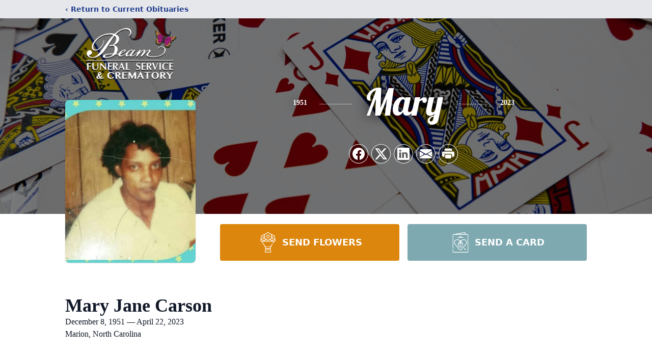

--- FILE ---
content_type: text/html; charset=utf-8
request_url: https://www.google.com/recaptcha/enterprise/anchor?ar=1&k=6LcvHMUjAAAAAFJa_1w48Ap5YW5p_JNoNGsV8f9A&co=aHR0cHM6Ly93d3cuYmVhbWZ1bmVyYWxzZXJ2aWNlLmNvbTo0NDM.&hl=en&type=image&v=PoyoqOPhxBO7pBk68S4YbpHZ&theme=light&size=invisible&badge=bottomright&anchor-ms=20000&execute-ms=30000&cb=xnsu4e317xe
body_size: 48720
content:
<!DOCTYPE HTML><html dir="ltr" lang="en"><head><meta http-equiv="Content-Type" content="text/html; charset=UTF-8">
<meta http-equiv="X-UA-Compatible" content="IE=edge">
<title>reCAPTCHA</title>
<style type="text/css">
/* cyrillic-ext */
@font-face {
  font-family: 'Roboto';
  font-style: normal;
  font-weight: 400;
  font-stretch: 100%;
  src: url(//fonts.gstatic.com/s/roboto/v48/KFO7CnqEu92Fr1ME7kSn66aGLdTylUAMa3GUBHMdazTgWw.woff2) format('woff2');
  unicode-range: U+0460-052F, U+1C80-1C8A, U+20B4, U+2DE0-2DFF, U+A640-A69F, U+FE2E-FE2F;
}
/* cyrillic */
@font-face {
  font-family: 'Roboto';
  font-style: normal;
  font-weight: 400;
  font-stretch: 100%;
  src: url(//fonts.gstatic.com/s/roboto/v48/KFO7CnqEu92Fr1ME7kSn66aGLdTylUAMa3iUBHMdazTgWw.woff2) format('woff2');
  unicode-range: U+0301, U+0400-045F, U+0490-0491, U+04B0-04B1, U+2116;
}
/* greek-ext */
@font-face {
  font-family: 'Roboto';
  font-style: normal;
  font-weight: 400;
  font-stretch: 100%;
  src: url(//fonts.gstatic.com/s/roboto/v48/KFO7CnqEu92Fr1ME7kSn66aGLdTylUAMa3CUBHMdazTgWw.woff2) format('woff2');
  unicode-range: U+1F00-1FFF;
}
/* greek */
@font-face {
  font-family: 'Roboto';
  font-style: normal;
  font-weight: 400;
  font-stretch: 100%;
  src: url(//fonts.gstatic.com/s/roboto/v48/KFO7CnqEu92Fr1ME7kSn66aGLdTylUAMa3-UBHMdazTgWw.woff2) format('woff2');
  unicode-range: U+0370-0377, U+037A-037F, U+0384-038A, U+038C, U+038E-03A1, U+03A3-03FF;
}
/* math */
@font-face {
  font-family: 'Roboto';
  font-style: normal;
  font-weight: 400;
  font-stretch: 100%;
  src: url(//fonts.gstatic.com/s/roboto/v48/KFO7CnqEu92Fr1ME7kSn66aGLdTylUAMawCUBHMdazTgWw.woff2) format('woff2');
  unicode-range: U+0302-0303, U+0305, U+0307-0308, U+0310, U+0312, U+0315, U+031A, U+0326-0327, U+032C, U+032F-0330, U+0332-0333, U+0338, U+033A, U+0346, U+034D, U+0391-03A1, U+03A3-03A9, U+03B1-03C9, U+03D1, U+03D5-03D6, U+03F0-03F1, U+03F4-03F5, U+2016-2017, U+2034-2038, U+203C, U+2040, U+2043, U+2047, U+2050, U+2057, U+205F, U+2070-2071, U+2074-208E, U+2090-209C, U+20D0-20DC, U+20E1, U+20E5-20EF, U+2100-2112, U+2114-2115, U+2117-2121, U+2123-214F, U+2190, U+2192, U+2194-21AE, U+21B0-21E5, U+21F1-21F2, U+21F4-2211, U+2213-2214, U+2216-22FF, U+2308-230B, U+2310, U+2319, U+231C-2321, U+2336-237A, U+237C, U+2395, U+239B-23B7, U+23D0, U+23DC-23E1, U+2474-2475, U+25AF, U+25B3, U+25B7, U+25BD, U+25C1, U+25CA, U+25CC, U+25FB, U+266D-266F, U+27C0-27FF, U+2900-2AFF, U+2B0E-2B11, U+2B30-2B4C, U+2BFE, U+3030, U+FF5B, U+FF5D, U+1D400-1D7FF, U+1EE00-1EEFF;
}
/* symbols */
@font-face {
  font-family: 'Roboto';
  font-style: normal;
  font-weight: 400;
  font-stretch: 100%;
  src: url(//fonts.gstatic.com/s/roboto/v48/KFO7CnqEu92Fr1ME7kSn66aGLdTylUAMaxKUBHMdazTgWw.woff2) format('woff2');
  unicode-range: U+0001-000C, U+000E-001F, U+007F-009F, U+20DD-20E0, U+20E2-20E4, U+2150-218F, U+2190, U+2192, U+2194-2199, U+21AF, U+21E6-21F0, U+21F3, U+2218-2219, U+2299, U+22C4-22C6, U+2300-243F, U+2440-244A, U+2460-24FF, U+25A0-27BF, U+2800-28FF, U+2921-2922, U+2981, U+29BF, U+29EB, U+2B00-2BFF, U+4DC0-4DFF, U+FFF9-FFFB, U+10140-1018E, U+10190-1019C, U+101A0, U+101D0-101FD, U+102E0-102FB, U+10E60-10E7E, U+1D2C0-1D2D3, U+1D2E0-1D37F, U+1F000-1F0FF, U+1F100-1F1AD, U+1F1E6-1F1FF, U+1F30D-1F30F, U+1F315, U+1F31C, U+1F31E, U+1F320-1F32C, U+1F336, U+1F378, U+1F37D, U+1F382, U+1F393-1F39F, U+1F3A7-1F3A8, U+1F3AC-1F3AF, U+1F3C2, U+1F3C4-1F3C6, U+1F3CA-1F3CE, U+1F3D4-1F3E0, U+1F3ED, U+1F3F1-1F3F3, U+1F3F5-1F3F7, U+1F408, U+1F415, U+1F41F, U+1F426, U+1F43F, U+1F441-1F442, U+1F444, U+1F446-1F449, U+1F44C-1F44E, U+1F453, U+1F46A, U+1F47D, U+1F4A3, U+1F4B0, U+1F4B3, U+1F4B9, U+1F4BB, U+1F4BF, U+1F4C8-1F4CB, U+1F4D6, U+1F4DA, U+1F4DF, U+1F4E3-1F4E6, U+1F4EA-1F4ED, U+1F4F7, U+1F4F9-1F4FB, U+1F4FD-1F4FE, U+1F503, U+1F507-1F50B, U+1F50D, U+1F512-1F513, U+1F53E-1F54A, U+1F54F-1F5FA, U+1F610, U+1F650-1F67F, U+1F687, U+1F68D, U+1F691, U+1F694, U+1F698, U+1F6AD, U+1F6B2, U+1F6B9-1F6BA, U+1F6BC, U+1F6C6-1F6CF, U+1F6D3-1F6D7, U+1F6E0-1F6EA, U+1F6F0-1F6F3, U+1F6F7-1F6FC, U+1F700-1F7FF, U+1F800-1F80B, U+1F810-1F847, U+1F850-1F859, U+1F860-1F887, U+1F890-1F8AD, U+1F8B0-1F8BB, U+1F8C0-1F8C1, U+1F900-1F90B, U+1F93B, U+1F946, U+1F984, U+1F996, U+1F9E9, U+1FA00-1FA6F, U+1FA70-1FA7C, U+1FA80-1FA89, U+1FA8F-1FAC6, U+1FACE-1FADC, U+1FADF-1FAE9, U+1FAF0-1FAF8, U+1FB00-1FBFF;
}
/* vietnamese */
@font-face {
  font-family: 'Roboto';
  font-style: normal;
  font-weight: 400;
  font-stretch: 100%;
  src: url(//fonts.gstatic.com/s/roboto/v48/KFO7CnqEu92Fr1ME7kSn66aGLdTylUAMa3OUBHMdazTgWw.woff2) format('woff2');
  unicode-range: U+0102-0103, U+0110-0111, U+0128-0129, U+0168-0169, U+01A0-01A1, U+01AF-01B0, U+0300-0301, U+0303-0304, U+0308-0309, U+0323, U+0329, U+1EA0-1EF9, U+20AB;
}
/* latin-ext */
@font-face {
  font-family: 'Roboto';
  font-style: normal;
  font-weight: 400;
  font-stretch: 100%;
  src: url(//fonts.gstatic.com/s/roboto/v48/KFO7CnqEu92Fr1ME7kSn66aGLdTylUAMa3KUBHMdazTgWw.woff2) format('woff2');
  unicode-range: U+0100-02BA, U+02BD-02C5, U+02C7-02CC, U+02CE-02D7, U+02DD-02FF, U+0304, U+0308, U+0329, U+1D00-1DBF, U+1E00-1E9F, U+1EF2-1EFF, U+2020, U+20A0-20AB, U+20AD-20C0, U+2113, U+2C60-2C7F, U+A720-A7FF;
}
/* latin */
@font-face {
  font-family: 'Roboto';
  font-style: normal;
  font-weight: 400;
  font-stretch: 100%;
  src: url(//fonts.gstatic.com/s/roboto/v48/KFO7CnqEu92Fr1ME7kSn66aGLdTylUAMa3yUBHMdazQ.woff2) format('woff2');
  unicode-range: U+0000-00FF, U+0131, U+0152-0153, U+02BB-02BC, U+02C6, U+02DA, U+02DC, U+0304, U+0308, U+0329, U+2000-206F, U+20AC, U+2122, U+2191, U+2193, U+2212, U+2215, U+FEFF, U+FFFD;
}
/* cyrillic-ext */
@font-face {
  font-family: 'Roboto';
  font-style: normal;
  font-weight: 500;
  font-stretch: 100%;
  src: url(//fonts.gstatic.com/s/roboto/v48/KFO7CnqEu92Fr1ME7kSn66aGLdTylUAMa3GUBHMdazTgWw.woff2) format('woff2');
  unicode-range: U+0460-052F, U+1C80-1C8A, U+20B4, U+2DE0-2DFF, U+A640-A69F, U+FE2E-FE2F;
}
/* cyrillic */
@font-face {
  font-family: 'Roboto';
  font-style: normal;
  font-weight: 500;
  font-stretch: 100%;
  src: url(//fonts.gstatic.com/s/roboto/v48/KFO7CnqEu92Fr1ME7kSn66aGLdTylUAMa3iUBHMdazTgWw.woff2) format('woff2');
  unicode-range: U+0301, U+0400-045F, U+0490-0491, U+04B0-04B1, U+2116;
}
/* greek-ext */
@font-face {
  font-family: 'Roboto';
  font-style: normal;
  font-weight: 500;
  font-stretch: 100%;
  src: url(//fonts.gstatic.com/s/roboto/v48/KFO7CnqEu92Fr1ME7kSn66aGLdTylUAMa3CUBHMdazTgWw.woff2) format('woff2');
  unicode-range: U+1F00-1FFF;
}
/* greek */
@font-face {
  font-family: 'Roboto';
  font-style: normal;
  font-weight: 500;
  font-stretch: 100%;
  src: url(//fonts.gstatic.com/s/roboto/v48/KFO7CnqEu92Fr1ME7kSn66aGLdTylUAMa3-UBHMdazTgWw.woff2) format('woff2');
  unicode-range: U+0370-0377, U+037A-037F, U+0384-038A, U+038C, U+038E-03A1, U+03A3-03FF;
}
/* math */
@font-face {
  font-family: 'Roboto';
  font-style: normal;
  font-weight: 500;
  font-stretch: 100%;
  src: url(//fonts.gstatic.com/s/roboto/v48/KFO7CnqEu92Fr1ME7kSn66aGLdTylUAMawCUBHMdazTgWw.woff2) format('woff2');
  unicode-range: U+0302-0303, U+0305, U+0307-0308, U+0310, U+0312, U+0315, U+031A, U+0326-0327, U+032C, U+032F-0330, U+0332-0333, U+0338, U+033A, U+0346, U+034D, U+0391-03A1, U+03A3-03A9, U+03B1-03C9, U+03D1, U+03D5-03D6, U+03F0-03F1, U+03F4-03F5, U+2016-2017, U+2034-2038, U+203C, U+2040, U+2043, U+2047, U+2050, U+2057, U+205F, U+2070-2071, U+2074-208E, U+2090-209C, U+20D0-20DC, U+20E1, U+20E5-20EF, U+2100-2112, U+2114-2115, U+2117-2121, U+2123-214F, U+2190, U+2192, U+2194-21AE, U+21B0-21E5, U+21F1-21F2, U+21F4-2211, U+2213-2214, U+2216-22FF, U+2308-230B, U+2310, U+2319, U+231C-2321, U+2336-237A, U+237C, U+2395, U+239B-23B7, U+23D0, U+23DC-23E1, U+2474-2475, U+25AF, U+25B3, U+25B7, U+25BD, U+25C1, U+25CA, U+25CC, U+25FB, U+266D-266F, U+27C0-27FF, U+2900-2AFF, U+2B0E-2B11, U+2B30-2B4C, U+2BFE, U+3030, U+FF5B, U+FF5D, U+1D400-1D7FF, U+1EE00-1EEFF;
}
/* symbols */
@font-face {
  font-family: 'Roboto';
  font-style: normal;
  font-weight: 500;
  font-stretch: 100%;
  src: url(//fonts.gstatic.com/s/roboto/v48/KFO7CnqEu92Fr1ME7kSn66aGLdTylUAMaxKUBHMdazTgWw.woff2) format('woff2');
  unicode-range: U+0001-000C, U+000E-001F, U+007F-009F, U+20DD-20E0, U+20E2-20E4, U+2150-218F, U+2190, U+2192, U+2194-2199, U+21AF, U+21E6-21F0, U+21F3, U+2218-2219, U+2299, U+22C4-22C6, U+2300-243F, U+2440-244A, U+2460-24FF, U+25A0-27BF, U+2800-28FF, U+2921-2922, U+2981, U+29BF, U+29EB, U+2B00-2BFF, U+4DC0-4DFF, U+FFF9-FFFB, U+10140-1018E, U+10190-1019C, U+101A0, U+101D0-101FD, U+102E0-102FB, U+10E60-10E7E, U+1D2C0-1D2D3, U+1D2E0-1D37F, U+1F000-1F0FF, U+1F100-1F1AD, U+1F1E6-1F1FF, U+1F30D-1F30F, U+1F315, U+1F31C, U+1F31E, U+1F320-1F32C, U+1F336, U+1F378, U+1F37D, U+1F382, U+1F393-1F39F, U+1F3A7-1F3A8, U+1F3AC-1F3AF, U+1F3C2, U+1F3C4-1F3C6, U+1F3CA-1F3CE, U+1F3D4-1F3E0, U+1F3ED, U+1F3F1-1F3F3, U+1F3F5-1F3F7, U+1F408, U+1F415, U+1F41F, U+1F426, U+1F43F, U+1F441-1F442, U+1F444, U+1F446-1F449, U+1F44C-1F44E, U+1F453, U+1F46A, U+1F47D, U+1F4A3, U+1F4B0, U+1F4B3, U+1F4B9, U+1F4BB, U+1F4BF, U+1F4C8-1F4CB, U+1F4D6, U+1F4DA, U+1F4DF, U+1F4E3-1F4E6, U+1F4EA-1F4ED, U+1F4F7, U+1F4F9-1F4FB, U+1F4FD-1F4FE, U+1F503, U+1F507-1F50B, U+1F50D, U+1F512-1F513, U+1F53E-1F54A, U+1F54F-1F5FA, U+1F610, U+1F650-1F67F, U+1F687, U+1F68D, U+1F691, U+1F694, U+1F698, U+1F6AD, U+1F6B2, U+1F6B9-1F6BA, U+1F6BC, U+1F6C6-1F6CF, U+1F6D3-1F6D7, U+1F6E0-1F6EA, U+1F6F0-1F6F3, U+1F6F7-1F6FC, U+1F700-1F7FF, U+1F800-1F80B, U+1F810-1F847, U+1F850-1F859, U+1F860-1F887, U+1F890-1F8AD, U+1F8B0-1F8BB, U+1F8C0-1F8C1, U+1F900-1F90B, U+1F93B, U+1F946, U+1F984, U+1F996, U+1F9E9, U+1FA00-1FA6F, U+1FA70-1FA7C, U+1FA80-1FA89, U+1FA8F-1FAC6, U+1FACE-1FADC, U+1FADF-1FAE9, U+1FAF0-1FAF8, U+1FB00-1FBFF;
}
/* vietnamese */
@font-face {
  font-family: 'Roboto';
  font-style: normal;
  font-weight: 500;
  font-stretch: 100%;
  src: url(//fonts.gstatic.com/s/roboto/v48/KFO7CnqEu92Fr1ME7kSn66aGLdTylUAMa3OUBHMdazTgWw.woff2) format('woff2');
  unicode-range: U+0102-0103, U+0110-0111, U+0128-0129, U+0168-0169, U+01A0-01A1, U+01AF-01B0, U+0300-0301, U+0303-0304, U+0308-0309, U+0323, U+0329, U+1EA0-1EF9, U+20AB;
}
/* latin-ext */
@font-face {
  font-family: 'Roboto';
  font-style: normal;
  font-weight: 500;
  font-stretch: 100%;
  src: url(//fonts.gstatic.com/s/roboto/v48/KFO7CnqEu92Fr1ME7kSn66aGLdTylUAMa3KUBHMdazTgWw.woff2) format('woff2');
  unicode-range: U+0100-02BA, U+02BD-02C5, U+02C7-02CC, U+02CE-02D7, U+02DD-02FF, U+0304, U+0308, U+0329, U+1D00-1DBF, U+1E00-1E9F, U+1EF2-1EFF, U+2020, U+20A0-20AB, U+20AD-20C0, U+2113, U+2C60-2C7F, U+A720-A7FF;
}
/* latin */
@font-face {
  font-family: 'Roboto';
  font-style: normal;
  font-weight: 500;
  font-stretch: 100%;
  src: url(//fonts.gstatic.com/s/roboto/v48/KFO7CnqEu92Fr1ME7kSn66aGLdTylUAMa3yUBHMdazQ.woff2) format('woff2');
  unicode-range: U+0000-00FF, U+0131, U+0152-0153, U+02BB-02BC, U+02C6, U+02DA, U+02DC, U+0304, U+0308, U+0329, U+2000-206F, U+20AC, U+2122, U+2191, U+2193, U+2212, U+2215, U+FEFF, U+FFFD;
}
/* cyrillic-ext */
@font-face {
  font-family: 'Roboto';
  font-style: normal;
  font-weight: 900;
  font-stretch: 100%;
  src: url(//fonts.gstatic.com/s/roboto/v48/KFO7CnqEu92Fr1ME7kSn66aGLdTylUAMa3GUBHMdazTgWw.woff2) format('woff2');
  unicode-range: U+0460-052F, U+1C80-1C8A, U+20B4, U+2DE0-2DFF, U+A640-A69F, U+FE2E-FE2F;
}
/* cyrillic */
@font-face {
  font-family: 'Roboto';
  font-style: normal;
  font-weight: 900;
  font-stretch: 100%;
  src: url(//fonts.gstatic.com/s/roboto/v48/KFO7CnqEu92Fr1ME7kSn66aGLdTylUAMa3iUBHMdazTgWw.woff2) format('woff2');
  unicode-range: U+0301, U+0400-045F, U+0490-0491, U+04B0-04B1, U+2116;
}
/* greek-ext */
@font-face {
  font-family: 'Roboto';
  font-style: normal;
  font-weight: 900;
  font-stretch: 100%;
  src: url(//fonts.gstatic.com/s/roboto/v48/KFO7CnqEu92Fr1ME7kSn66aGLdTylUAMa3CUBHMdazTgWw.woff2) format('woff2');
  unicode-range: U+1F00-1FFF;
}
/* greek */
@font-face {
  font-family: 'Roboto';
  font-style: normal;
  font-weight: 900;
  font-stretch: 100%;
  src: url(//fonts.gstatic.com/s/roboto/v48/KFO7CnqEu92Fr1ME7kSn66aGLdTylUAMa3-UBHMdazTgWw.woff2) format('woff2');
  unicode-range: U+0370-0377, U+037A-037F, U+0384-038A, U+038C, U+038E-03A1, U+03A3-03FF;
}
/* math */
@font-face {
  font-family: 'Roboto';
  font-style: normal;
  font-weight: 900;
  font-stretch: 100%;
  src: url(//fonts.gstatic.com/s/roboto/v48/KFO7CnqEu92Fr1ME7kSn66aGLdTylUAMawCUBHMdazTgWw.woff2) format('woff2');
  unicode-range: U+0302-0303, U+0305, U+0307-0308, U+0310, U+0312, U+0315, U+031A, U+0326-0327, U+032C, U+032F-0330, U+0332-0333, U+0338, U+033A, U+0346, U+034D, U+0391-03A1, U+03A3-03A9, U+03B1-03C9, U+03D1, U+03D5-03D6, U+03F0-03F1, U+03F4-03F5, U+2016-2017, U+2034-2038, U+203C, U+2040, U+2043, U+2047, U+2050, U+2057, U+205F, U+2070-2071, U+2074-208E, U+2090-209C, U+20D0-20DC, U+20E1, U+20E5-20EF, U+2100-2112, U+2114-2115, U+2117-2121, U+2123-214F, U+2190, U+2192, U+2194-21AE, U+21B0-21E5, U+21F1-21F2, U+21F4-2211, U+2213-2214, U+2216-22FF, U+2308-230B, U+2310, U+2319, U+231C-2321, U+2336-237A, U+237C, U+2395, U+239B-23B7, U+23D0, U+23DC-23E1, U+2474-2475, U+25AF, U+25B3, U+25B7, U+25BD, U+25C1, U+25CA, U+25CC, U+25FB, U+266D-266F, U+27C0-27FF, U+2900-2AFF, U+2B0E-2B11, U+2B30-2B4C, U+2BFE, U+3030, U+FF5B, U+FF5D, U+1D400-1D7FF, U+1EE00-1EEFF;
}
/* symbols */
@font-face {
  font-family: 'Roboto';
  font-style: normal;
  font-weight: 900;
  font-stretch: 100%;
  src: url(//fonts.gstatic.com/s/roboto/v48/KFO7CnqEu92Fr1ME7kSn66aGLdTylUAMaxKUBHMdazTgWw.woff2) format('woff2');
  unicode-range: U+0001-000C, U+000E-001F, U+007F-009F, U+20DD-20E0, U+20E2-20E4, U+2150-218F, U+2190, U+2192, U+2194-2199, U+21AF, U+21E6-21F0, U+21F3, U+2218-2219, U+2299, U+22C4-22C6, U+2300-243F, U+2440-244A, U+2460-24FF, U+25A0-27BF, U+2800-28FF, U+2921-2922, U+2981, U+29BF, U+29EB, U+2B00-2BFF, U+4DC0-4DFF, U+FFF9-FFFB, U+10140-1018E, U+10190-1019C, U+101A0, U+101D0-101FD, U+102E0-102FB, U+10E60-10E7E, U+1D2C0-1D2D3, U+1D2E0-1D37F, U+1F000-1F0FF, U+1F100-1F1AD, U+1F1E6-1F1FF, U+1F30D-1F30F, U+1F315, U+1F31C, U+1F31E, U+1F320-1F32C, U+1F336, U+1F378, U+1F37D, U+1F382, U+1F393-1F39F, U+1F3A7-1F3A8, U+1F3AC-1F3AF, U+1F3C2, U+1F3C4-1F3C6, U+1F3CA-1F3CE, U+1F3D4-1F3E0, U+1F3ED, U+1F3F1-1F3F3, U+1F3F5-1F3F7, U+1F408, U+1F415, U+1F41F, U+1F426, U+1F43F, U+1F441-1F442, U+1F444, U+1F446-1F449, U+1F44C-1F44E, U+1F453, U+1F46A, U+1F47D, U+1F4A3, U+1F4B0, U+1F4B3, U+1F4B9, U+1F4BB, U+1F4BF, U+1F4C8-1F4CB, U+1F4D6, U+1F4DA, U+1F4DF, U+1F4E3-1F4E6, U+1F4EA-1F4ED, U+1F4F7, U+1F4F9-1F4FB, U+1F4FD-1F4FE, U+1F503, U+1F507-1F50B, U+1F50D, U+1F512-1F513, U+1F53E-1F54A, U+1F54F-1F5FA, U+1F610, U+1F650-1F67F, U+1F687, U+1F68D, U+1F691, U+1F694, U+1F698, U+1F6AD, U+1F6B2, U+1F6B9-1F6BA, U+1F6BC, U+1F6C6-1F6CF, U+1F6D3-1F6D7, U+1F6E0-1F6EA, U+1F6F0-1F6F3, U+1F6F7-1F6FC, U+1F700-1F7FF, U+1F800-1F80B, U+1F810-1F847, U+1F850-1F859, U+1F860-1F887, U+1F890-1F8AD, U+1F8B0-1F8BB, U+1F8C0-1F8C1, U+1F900-1F90B, U+1F93B, U+1F946, U+1F984, U+1F996, U+1F9E9, U+1FA00-1FA6F, U+1FA70-1FA7C, U+1FA80-1FA89, U+1FA8F-1FAC6, U+1FACE-1FADC, U+1FADF-1FAE9, U+1FAF0-1FAF8, U+1FB00-1FBFF;
}
/* vietnamese */
@font-face {
  font-family: 'Roboto';
  font-style: normal;
  font-weight: 900;
  font-stretch: 100%;
  src: url(//fonts.gstatic.com/s/roboto/v48/KFO7CnqEu92Fr1ME7kSn66aGLdTylUAMa3OUBHMdazTgWw.woff2) format('woff2');
  unicode-range: U+0102-0103, U+0110-0111, U+0128-0129, U+0168-0169, U+01A0-01A1, U+01AF-01B0, U+0300-0301, U+0303-0304, U+0308-0309, U+0323, U+0329, U+1EA0-1EF9, U+20AB;
}
/* latin-ext */
@font-face {
  font-family: 'Roboto';
  font-style: normal;
  font-weight: 900;
  font-stretch: 100%;
  src: url(//fonts.gstatic.com/s/roboto/v48/KFO7CnqEu92Fr1ME7kSn66aGLdTylUAMa3KUBHMdazTgWw.woff2) format('woff2');
  unicode-range: U+0100-02BA, U+02BD-02C5, U+02C7-02CC, U+02CE-02D7, U+02DD-02FF, U+0304, U+0308, U+0329, U+1D00-1DBF, U+1E00-1E9F, U+1EF2-1EFF, U+2020, U+20A0-20AB, U+20AD-20C0, U+2113, U+2C60-2C7F, U+A720-A7FF;
}
/* latin */
@font-face {
  font-family: 'Roboto';
  font-style: normal;
  font-weight: 900;
  font-stretch: 100%;
  src: url(//fonts.gstatic.com/s/roboto/v48/KFO7CnqEu92Fr1ME7kSn66aGLdTylUAMa3yUBHMdazQ.woff2) format('woff2');
  unicode-range: U+0000-00FF, U+0131, U+0152-0153, U+02BB-02BC, U+02C6, U+02DA, U+02DC, U+0304, U+0308, U+0329, U+2000-206F, U+20AC, U+2122, U+2191, U+2193, U+2212, U+2215, U+FEFF, U+FFFD;
}

</style>
<link rel="stylesheet" type="text/css" href="https://www.gstatic.com/recaptcha/releases/PoyoqOPhxBO7pBk68S4YbpHZ/styles__ltr.css">
<script nonce="2QHcHLIrMSH-UNHDQhDvOw" type="text/javascript">window['__recaptcha_api'] = 'https://www.google.com/recaptcha/enterprise/';</script>
<script type="text/javascript" src="https://www.gstatic.com/recaptcha/releases/PoyoqOPhxBO7pBk68S4YbpHZ/recaptcha__en.js" nonce="2QHcHLIrMSH-UNHDQhDvOw">
      
    </script></head>
<body><div id="rc-anchor-alert" class="rc-anchor-alert"></div>
<input type="hidden" id="recaptcha-token" value="[base64]">
<script type="text/javascript" nonce="2QHcHLIrMSH-UNHDQhDvOw">
      recaptcha.anchor.Main.init("[\x22ainput\x22,[\x22bgdata\x22,\x22\x22,\[base64]/[base64]/[base64]/ZyhXLGgpOnEoW04sMjEsbF0sVywwKSxoKSxmYWxzZSxmYWxzZSl9Y2F0Y2goayl7RygzNTgsVyk/[base64]/[base64]/[base64]/[base64]/[base64]/[base64]/[base64]/bmV3IEJbT10oRFswXSk6dz09Mj9uZXcgQltPXShEWzBdLERbMV0pOnc9PTM/bmV3IEJbT10oRFswXSxEWzFdLERbMl0pOnc9PTQ/[base64]/[base64]/[base64]/[base64]/[base64]\\u003d\x22,\[base64]\\u003d\x22,\x22GcOhw7zDhMOMYgLDrcO+wpDCkcOcasKiwpDDqMO9w71pwpwCJwsUw7h8VlUSXD/DjkPDksOoE8KSfMOGw5smPsO5GsKzw64Wwq3CocKCw6nDoTzDqcO4WMKaWC9GQx/DocOEFMOgw73DmcK6wqJow77DiDokCHHCizYST3AQNm41w643HsOrwolmLhLCkB3DmsODwo1dwoxsJsKHBGXDswcOWsKucCViw4rCp8OoacKKV3Rgw6t8NnHCl8ODbSjDhzpEwrLCuMKPw5s0w4PDjMKiQsOnYFbDt3XCnMOqw4/[base64]/[base64]/CqE4yawlGDxfDnMOAw6jDh8Kkw4BKbMObf3F9wqzDjBFww77Dr8K7GR/DusKqwoI6MEPCpTxVw6gmwqTCiEo+bMOnfkxTw7QcBMKhwoUYwo1mYcOAf8O7w65nAzrDjkPCucKHKcKYGMKoMsKFw5vChcKCwoAww5HDiV4Hw4jDjAvCuUx3w7EfEsKVHi/[base64]/CuMKQwqIjw7IIYcOlDRVowrbDlBDCnXbDiE/CoGbCnMK3GG9uw7gvw6vCvzfCrMOtw5sWwppAG8Oiw5fDgcKAwoHCvBQSwqnDksO+HF0TwqjCiyZvdFFrw7bCuXQ5KHfCryTClEXCksOhwrTDuFHDg1bDvMK5HHB+wrXDi8Khw5DCgMKKG8KZwrE9YQ/DohUqwq3DvlcLe8KobMKWVSTCsMKjEMOLZMK7wrZcw7rClHfCl8KgVMKTSMOjwowKCcO+w7BOwp7DucOlW1UKScOxw4lpVsKId2HDiMO6wrtTZMOyw6/CrjXChCI6wp0EwqdjRcKAecKGHlrDlARUQcKUwqHDp8K3w5XDksKvw7XDr3LCpEzCkcK7wpXCgcORw5zDhmzDlMKtI8K3XivDvMOcwpXDnsO/w6/Cn8OawrsibMKSwr96bVYWwoIxwo4oJ8KGwo3DnG/Dn8KLw7jCksOOCEQUwoMxwpTCmsKWwo4APcKVG3DDgcOZwrfCsMOQwqjClwjDtT7ClsOmwp3DgsO/wo0ZwqVsPsOLwocuwo1LXcOWwr0VRcKHw4RYSsKZwqt8w4N5w47CkSbDkRfCuUjCpMOgNMK4w7ZawqrCo8O6AcKfNCIVVsKSBD1kLcOFOcKUTsOTMsOSwr3DokHDnMKUw7TDmjPDgSVUKR/Coi9Jw4c1w5VkwqHCkx3CsArDn8KZC8OxwodOwq7Dk8KGw5PDu2JbbsKuY8Kcw73Co8OYNwx7P1zCj34Gw43DuntJw5/Cp1XCmw1Qw4cTCELCjsO/[base64]/[base64]/DlQh4Izpbw4FheRPDhiwPPCzCtzBowrFow5lOAcKWPMOcwpXDjcOff8KTw5U8LBAVRMKrwpnDs8K1wq1uw4kkw5TDk8KoQMO8wp0DSMK/wqUBw7TDusOhw5NfGsKrK8OhccO1w5JGw7xVw59Aw5nCsCoRw6HCusKCw7ZAGMKSLzjCkcK5eRrCpn3DuMOIwpjDgwshw5HCkcOGRMO2S8OywrcGY1BSw7HDksOVwplJZVbDv8KCwqvCg0Abw6LDrsOxeAvDrcOEGRvDqsOcGh/DrmQzwrbDryzDj1QLw5I6PsO+MBl5wprCncK3w6XDnsKvw4PDlk5NbMKCw7DCkcK7FEtmw7bDkH9Aw5fDmBZ9w53DhMKADGHDg3PDlsKYIEAuw7nCssOuw4sbwpbCmcOxwpJxw6jCmMKXBHtiRT56A8Kjw47DiWsEw7sSLk/Dr8O0R8OcEMO3VCJowoHDtB5fwrbClg/DhsOAw4gdXsOMwol/OcKYbMKew4AQw4jDh8KKXUnDksKCw7PDjMOHwrXCvsKMTDMAw549WGrDgMKxwrjCu8OOw7DCjsKrwqzDnxDCmU1hwp/[base64]/[base64]/DoGTCgcOieyEvwosfQi/[base64]/w5YcwoY0GV8Swo0CPcKcw40KMUIBwqQGwrzDo0bDjMKRMUQ6w7TCtRJOBsO0w6XDmsO7wrjCplDCqsKcEyZVw6rDtkhsYcOWwoxlwpjCmMOTw619w7lWwpzCr1FSbDPCkcOvPAxtw43CnsOtETwmw63DrkLDn10zdkrCmUoQATbCiG3CvRleKmzCi8K/w5PCkQ3CrlYPB8Kkw546BcODw5Msw5zClcOiHSdmworCtWzCqhLDskrCn1sqQcKMD8OLwqp5w6vDpw0ywojCl8KNw4TCnhrCpQJiFTjCusOiw5QoOUFOPsODw4jDoyHCjhxTfgvDmMKaw5jDjsOzRsOSwq3Cvxo0w4JoPHsJP3/Ck8K0VcKmwr1pw7LCvlTCgkTDqRtOc8OcGm4uaAN0f8KbdsO3w5DDuXjCj8Kyw7IcwpPDmDDCjcOMScOFXsKTMFwfUnohwqNqN03CucKUc2g0w6nDolFbSsOdf0/CjDzDkXFpBsOGJ2jDssOMwp3CkFknwo3DnSR/O8OpBGwtQnrCkMKxwp5oWzXDjsOcwq7CnMKow4YMw5bDlcOhwpPCiF3DosKww5jDvB7CncKew4TDu8O5PEnDsMKzEMOMwqMyWcK2EcOFCsKrPGYXwq0RfsOdNULDpUbDjyTCi8OCIDnDmEfCjcOuw5TDh1/CvcOOw6o1K1UPwpBbw708wp/CncKddMK5DcKeJxXCqMKiVcKFaBJLw5bCoMKzwqPDpsKSw5TDgcKYw6ZqwpzCmMOUUsOiPMO/w5ZLwo9pwo8oUWjDm8OEZMO+w7tLw6hCwrgVEwd6w7dVw6twKcOSH2VcwrrDm8Oew7HCu8KZagTCpAXDsSfCmX/CmcKTJMO4HxfDs8OmA8KewrRWCjrDj3bDpgXCpSA2woLClz0zwpvCqMKKwq91wqhVAlrDosKywqskOlw8f8KAwp/[base64]/CjQNAXUAxS1IGHsKpw7MXWgjCl8KAwoAywpwmUsOEP8KBPzBlBMOuwq5MwrNrwoPCgcOxEcKQDUHDmsO5d8KGwr7CrTwNw5jDtlTCvDfCpMOdw6vDgsOlwroUw4geIAk8wq8vfQRnwpnDvcOVM8KMwo/CvsKPwpw0EcKeKx14w48wC8KZw4gkw49RIMKJw4ZVwoU3wq7Cn8K/WBvDrWjCucOqwqPCuktKPMOPw7/DiiBICFrDmTY7w488CMOUw4JNRlLDgMKuSQoRw41jcMOlw5bDj8OIN8K8U8Oqw5/DtsKmVysWwqU+b8KecsKCw7DDm2zCv8K4w5nCqVcjcsOHBSzCrh00w41GZHpAwrvCv0xIw73CvsK4w6QxQcKawofDpcK4PsOpw4XDjMOFwpTCszfCqFJ5RFbDgsO/EAFQwrrDpsKbwp9ow6HDssOswrrCiURgbmAMwoMEwpnCnz8aw44yw6sAw6zCi8OWbMKFaMOjwoPDqcKrwqLCsiR6w4DCgMOIeS8CNcKDeDnDuGvCsifCg8KHccKww5jDm8OBUk/[base64]/[base64]/[base64]/CnGZUw5gswogCcMOiwrzCmR3Cr2JpF8KqSsK4w7wwH2w5ICEqdcKwwoPClTvDtsO+wpDDhgw5I2kfdhU5w5EPw4PDpVUtwonCozTClEzDu8OhO8O/CcOTwpkae3nDpsOyC2zDgsKDwoXCjRjCslkawqbDvxoYwpzCvz/DqsOgwpF1wpjDscOPw5Nhwp0LwoZKw4YwbcKWEsOea0PCpMOlKBxUIsK6w6IRwrTDkEDCsRoow5jCm8Owwp5JMsKkN1fDmMOfEMOafwDCq3rDuMK5dwIyHzTDtcKHRkPCssKHwqfChR/Cvh/[base64]/[base64]/DqyXDl3nCk3nDozzDrGYfwr7CpjrChMO/fxsyLMKZwrIYw7o/w6fDpQQnw59nKsOlcTbCs8OUH8KqREfCuSHCuC44IWoWKMKcHMO8w7omwp9DF8OtwrXDoU0jZV7CucKRwqBHAMOuGzrDksO2wpjCm8KgwpprwqxVTVh9KFLDj1/DuDnCk1LCiMKKP8ONfcKpVUDChcKXDD/CgGswWmPDhMOJAMKpwqhQFVMAFcO8bcKxwoIMeMKnw7LDm059PALCrR9Pw7cBwqHCiwrDlSxPwrdSwoXCi1XCuMKgSsKCwp3Ciy9Xwr7DsE97dMKibWIFw7JYw78bw51bwpNEasOrA8OaVMOPQMO/McODw7LDm03CpWbCpcKHwoHDr8KNcmbClh8Dwo/[base64]/[base64]/[base64]/dsOtw6J3IyVGwqfCkUbDk8OOUsOnw5gqwoJPQ8OwUsKEw7Vgwp0RFAfDtgwtw7vCgCJWw6BCFHzDmcKpw7TDp1XChjdDWMOMayPCqsOswpPCj8O4wqPCpU4HAMK8woVtVjvClcOowrYtKhoFw5rClsKMOsOhw598RADCs8KawoV/w6lrYMKJw4fCpcO0wqLDqcO7TFbDlVgHP33DhW9SaTk/[base64]/ClcKWw71hw73CqMK2EMO/[base64]/wofDq8KkwqJXwrLDvMODwr0Kw73Cq8OAwpHChcOBSBM9ZSPDrsKsPcK9Ig3DjQQwEwjCgi1Tw7fCugTCtMOOwoYFwqYAQUJ5V8O4w5MzK11Rw67CiD8kwpTDrcOxcCdRwqo5w4/DmsKGFsO/wrDDtTw3w4nDpMKkFG/[base64]/CpW/[base64]/Di8O6dUguwoF6MMKNVcOVE8OuB8O6JMOMwp/[base64]/ZcOuEgAWOMKcw6DDqVppT2LClVhpQnsnKkLDv17DuFXCkhjCkcOjBMObRMKRE8KDE8OVTX48Hh11UsKODSw6w47DjMOOOcKqw7hAw7VnwoLDjcO7w55rwqLDnnrDgcO7IcKBw4VNYT9RHwrCtiwwEBHDhyXChmYCwqUQw4DCqWU9TMKMMsOKX8K2w5zDkn9SLm/CkMOAwqAyw7oHwpfCqMKfwp55XlY3ccKSecKJw6Jbw45dwqcZS8K0wr5Zw7VXwo8sw57DucOpJcOGAwVow7jDtMKEN8OlfCPDrcO7wrrCscKUwoEAYsK1wqzCuhjDsMK/[base64]/CvcK6wqvDrcO/w6XCrsObw6spw6/Dm8KhXMOsa8O8GxbDqErDmcKheXLCu8OAwojCtsOhI0MHF3UDw7dpwp9rw4hvwrpJDUHCqHTDjSHCvE0ofcO5OQoYw54AwrPDnW/CqcObwohISsK6UwDDuh/[base64]/DuEnCvxXDi8KsFj3DpSR0GFTChMOpw7HDvcOrwr/Dg8O4wojDnj9hXCxTwqXCrxNyY3cSHH0bW8OcwqzCsEITwrHDrSJKwpVaS8OOBcO2wqjDpcOPWR/DgsKYD1kBwpTDmcOQVx4bw4QlVsO6wozCr8Oiwro3w7VDw6rCscKsN8OMDVkeAsOKwr84wq/[base64]/Do1I3F8Kpw64YbGRXQS0Kw67CtlXDulQiKR7DgwHCgcOqw6nDt8OGw5DCk1tzw4HDpF/[base64]/B8OLw6zDjsOEw5tDw55nwqLDvcOlGcOfw45FTRrDrcObfMODwpk8w4MHw4TDgsOIwppRwrbDjMKFwqdBwpPDv8KtwrbCocKgw6l/[base64]/FMKyMMKPw4PCpT/Dq1TCuzvDrcK9wqLCqsKICljDsEZ7fcOBwq3Ck2VEIQh0Y35VYMO4wrpyLwdZWk9iw5ccw7klwo5aDsKEw5gzNcOowoETwpPDn8OaLncQYSHCqDx0w4DCs8KNK2MNwqBTHsOpw6LCmHbDrRMRw588MsO4F8KGJirDsA/DjsODwrTDscKVYDEeQnx8w6AZwqUPw6jDvsO9DUrCo8Kaw5NMKAVXw5Vsw7/[base64]/[base64]/DlDAIwoI2BMKUY8OFw7/DgcOYGMKOwrZyV8OdFMOeTjF+worCvgDDlgbCqCzCmnzCtjt8f3AiYU53wobDn8ORwrBdUsKVSMKww5XCm1/[base64]/J1wIFRnDn8OVw5hdCjwLw5w/wrjDoMKeKMO1w4MNwpbDkHfCkcO0w4HDr8OuB8O3RsKjwp/Dt8OnEsOmWsKKwpTCnxzDukPChXR5KyjDqcOZwr/DsB7CkMObw5FUw6/CtxElw5bDu1QacsK6IEzCrEvCjBDDmDbDiMKXw4krHsO3QcOCTsKzE8O5w5jDkcK/w4IZw417w61OaE/DvmzDsMKpa8Oyw4cqw4rCunLDp8OfX19oPcKXPsKiCnzCqMOGNTteasOYwppcPE3Dm0tjwpoGUcK0EVwRw63DqVHDsMObwpVGEcO3wpvDj3wEw60PVsOzPEHCrl/DmwIQQSfDqcO7w5vDg2MJT2xNJ8KZw6F2wpcGw7nDgFMZHwHCtC/DvsKzfwzDqcKwwqMQw6hSwoAwwrcfbsK9aDV4acOjwrDDr0ccw6bDjcO7wr9uaMKyKMOWw7Q+wqPClS7CjMKvw57DncOFwpB7w7rDn8K8akQNw7rCqcKmw7wWecOTTyg9w4V9bWTDrMOtw49GfMOndCZIw4TCoHNReW1/WsKJwrvDqgVlw6MsZMK8HMOkwp/DqVjClmrCsMKlS8OTYhzClcKUw6LCjmcNwoZTw4QTCsO4woJ6ejHCuwwMWCFQYMOVwrXCjQ06U1YzwobCsMKSdcO1woDDrVPDvGrCicOAwqouXxl0w40/ScKNbMKBw5TDngE/UsKMwpkNScOFwqvDrDPDqXDCiXgGccOsw6sewoxFwpYhcR3ClsK+WGNrKcOCSiR5w70oPlTDksKnwp8cMsOUwqgawovDm8KUw5orw5vCgz7CicOTwpMiw4/[base64]/NGHDkMO8McOdWMKjLjIQb2zCp8K5dsKDwoh/wr7Ck0cswqQvw7XCs8K/[base64]/ClMOffMKlHcKYGsK1aEFCWjPDs2XDncOmQ8O/IsO7w6rCvBjDjcKIRiI3DUnCicKwfQY/P2sEMcKrw7jDig/CnhDDqzMswqsMwrXCnQPCpxFlT8Oyw5DDklvDosOeESnCgD9MwpTDgMO1wqdMwpcVRcOLwqfDkcO7JE5fQiPCkz8xwqsCwrx1AsKIwonDi8KOw6AKw5M1Qjo5clvCg8KfIBDDqcOPdMKwcG7Cq8K/w4rDv8OUDsOTwr0MTgQ/wqzDosOOcU/CosOmw7TDksOtwpQ6MsKQQGIVJU5WF8ObeMK1Y8OTfhbCrQjDq8Oqw6gbT3zDq8KYw4zDgysCT8ODwocNw6RLw4NCwpzCkV5TYzXDrhfDncOGd8KhwqVqw5LCu8OEwrjDs8KOU306GUHDo0t+wrHCoSt7PsOnAsO2w4nDl8OUwpHDosK1wrgaesOpwpnCncKcW8K/w50AbcK8w77CicOFU8KUFjPCvDXDs8OFw4tre0UMWcKew5/Cu8KbwpFqw4FPw6UMwox1wos6w6p7JMKAL3Y/woPChsOjwpbCisOBZBMRwrnCnsKAw7tgChfDlsODwr8bTcK9aVoMCcKCKAhCw55hEcO6DDB8XsKCwod4O8KzWz/Cmlk4w59XwrHDk8Kiw5bCpFPCncKIJcOvwqXCrsOqYwXDmMOjwqTCiwTDrUgZw6vClQcvw4kVPTHCvsOEwr7DkmLDkknDmMKUw55kw7EIwrVHwqMHw4DDvHYzU8KWcMO1wr/CpCEtwrlnwq0cBsOfwpjCqCrCscK9EsOcfcKswpHCjwvDiBcfwpnCnsOWwoAHwoJiw6/CpMOUbh/CnnZSHnnCjRbCjgLClx5IZDLDpsKQDDxcwo3Cv2/Dj8O9J8K3OEd0RcOBacKIw7/[base64]/Di8KNw7zDscOYSmnDhhPDrMK5w6TDn1NfWMKuwrlJw5jDuQDCsMKTwo84wpodUGXDiT0jdT3DqMOzY8O7G8KqwpHDtSg0W8OGwoMPw4jDuXYebMOUw603wq/[base64]/DtMOawqQMcwsWw4I1X1DDgsKzYR0SSnNpbGZtUzBdwrNewpLCswQRw5MUw504wpMZw6Y9w6gWwoU6w7/DgAvCqxlnw5LDpkFTEDQcAUklwq0+KHcCCFrCrMOZwrzDqkDDhD/DljDCulEOJUdhU8OqwpHDgz5iQMKPw5gfwp7CvcOEw6pww6NaOcKPGsKyOQ3Ch8Kgw7VOOcKEw65swqLCkAvDncOlAhnCtFYLTgnCpcO/acK2w4Izw4vDgcOHw6rCmsKkAsOnwr9Ww77CvDzCqsOIwq3CjMKawq1lwodeY1N5wrYpLsOzFcO7woUFw7fCscKQw4wZHWTDmsKFwpbDtjrDvcO6RMKRw4PCkMO7w47DkcO0w7bDvjRGFUccXMOqQTXCuQvCugZXfkZiD8OswoTDrcKnIsK/w7gtUcKYGcKgwqcqwogOPcORw4cNw57DuFktVHIUwqTCgFbDksKCAFvCgcKGwr4xwp/CiQDDgB46w4o0BcKUw6Yiwp0icTHCk8Kvwq5zwrnDsQfCn3RxAVDDqMO9IR8twpoBw7JfRwHDrTfDjMKWw7spw5/Du2cNw4MkwqhFIj3Co8OcwoEgwq0Nwolyw7tVw5FswpdEdCUZw4XDul7DmcKhw4XDq2d6R8Kxw6XDi8Ksbk8WFRDCqcKeZArDnsO7asKvwqfCrwB0L8OlwqIBJsOYw5hTbcKgCsKHd3Nqw6/DrcKgwq/Dj3kvwqVHwp3CqiTDrsKqZFpJw6lww75ELyDDpsKtVnHCkxMmwp9Aw6oZbsKpaQkbwpfCn8KuFMO4w7tpw7Y6VGwuJWrDqlU1W8OnazPChMO0bMKFCkUVI8OEBcO5w4DDmhXDo8OswqQJw75BBGpUw7TCiAQvQsOuwqAbwpfDi8K0NFE9w6zDoTEnwpvCph1SC2/CqFfDnsOYS1l4w7fDoMOWw5UHwrTDqU7CiGnDpVzDvGU1DTDCksKMw5sKKcKPOCJPwrc2wqEvw7fCrytXBMO9w5vDksKAwpbDqMKmGsKENcOECsOHScK5FMKlw5bChcOjTsKcflxwwpXCr8KcC8KtX8OYTT/DtybCrMOnwpDDlsOcOy4Kw7/Dv8OZwrtTwoXChsOswqjDuMKZLnnCnlbCpkvDhUPCscKCbmjDtFM6RsOEw6g8H8OgZMOXw7sSwpHDi3DDsj4Dw6TCncO8w7MORMKcZS8SA8O1B0LCkhfDrMO7TAMufsKjRhkmwo1LeUnDs0IXFl7ChMOCwqAqEn3Cv3rCiE/DuAYow6pZw7vDnMKHwpvCnsO2w7PCu2fCocKkH2zCjcOrc8KXwpMNLcKmUMKqw6Nxw6QJFTnDs1fDgnsLMMKWQFrDmxTDq0hZRTYpwr4Iw6JBwrUpw5HDmjPDmMKzw6wuVsKtIx/CqiVZw7zDiMO4UzheNMOZRMONaGPCqcKNLDA0w44MOcKBZ8KbOVc9LMOmw5LCkmBywrs8w7rCjHvCpBrCtCcWSVvCicOrwrXCh8K7aUfCnsOYCy4BBlsLw4/DlsKjbcKLJCnClcOqASxYWzxaw4o5a8KCwrjCvsOHw5U8W8OWBkIuw4zCuQVRVsKfwozChAoVRxY/w5DDvMOcdcOww5rCilNIPsKrQ17DgwbCoGYmwq03HcOUY8Ovw6vCkAPDmHE7VsO0woljccKiw73DosKsw7lXcWIPw5HCsMOjSDVbQBfCjhIjTcOIcsKCOgNuw4fDvkfDl8KgacODdsKSF8OwUMK4B8OrwqdXwqhpAhTDixk/[base64]/CoUgxbsK7wplCw5tmMsK/wp7CucKjGRfCtMOFeiLChsKTIjHCuMK/wrfCiUvDux7DssOSwoJYw5HCmsO0NGzDoDTCqlnDicO3wqbCjDLDg2sWw4wRDsOZDsOSw4jDuj3DpjDDhR7Dug4hPH1VwoQhwobCniQzY8OnI8O7w7pLYRMhwqw9XGPDhgnDmcObw6fDgcK/woEmwqglw75/[base64]/[base64]/RWYow4bCok4OWsKRIGjCiWnDrMKCwqrDj3l6P8KQRMKGe1XDocOoaAbCvMOFX3PCkMKQSX7DpMKpDT7CgRHDsQXCoS7Ds3nDmjwqwqHCtcOgS8Kfw7k+wol6wpvCo8KQD3RULQ4EwrbDosK7w7sawqPCuGTCmz8rO0TCnsK4QR/DusKKAUPDs8KAbFTDnyzDhcOJERPDjQfDssKkwqJwbcOOJ1lpw59vwo/CnsKtw65lAx4YwqPDuMKmAcOawo/Dr8Oaw45VwpQPHTREKAHDp8KoW1XDg8ORwqrCl2rCvTnDt8KiL8Kjw7ZbwrfCh3JwMhoVwq/[base64]/[base64]/wpvDkBTCsHsKw63CpsKjw55MOQDCp8ORw74YbsO7WMKWw44pHcO8K24BSm7Dq8K9c8OfNsOdNQxFc8O5MsKGYGZoPg/DmsOow4ZCZ8OFBHU9FmBbw77CssOxdmDDkyXDkwjDmjXDpsKvwpIRJsOZwoXCsDfCpsOsQSjDoUsGcAJVRMKGLsK/fBjDvjJUw5teFjfDh8KtworClMOcB1wmwobDvBRHVwLCjsKBwp3DsMOvw4HDgMK6w5/DnsOKwppKdXDCtMKWLloqC8Kmw6xEw6XDlMKMw7jDtm3Dq8KjwqnCnsKwwpADRsOaAlnDqsKEI8KGQsOew7fDnxRywo5MwoUXV8KZAQLDjsKMwr7DoHPDusKPwpvCnsO2fw8kw4jCoMK7wqzDlCV5w6lAVcKmw6AtZsO7wo5owrR/eGNWU1PDiCB1T3Z1w61Cwp/DuMKkwovDuwdtwrpJwqIxAUl6wrLDvsKqU8OJDsOtbMOxdX49wpV2w4zDhUrDkiDDr10/OMK5wrt0CcOYwrF3wqPDoRXDqH4kwqPDkcKqwo7CoMO/J8O0wqHCkMKUwrd0bMKWdyh1w5XCtcOZwr/Chm0WBjgnA8K2PEPCvMKNWRHDjMK1w67Dt8KBw4jCtsOAWsOxw6HDnMOZbsKtfMKQwqYmN3rDv0hObMKaw4DDicKVWcOdQMODw6IkPkzCohHCgTxCI1Mvej9AOF0SwrQlw5YiwprCoMKRBMKOw5DDhH5iK3AnA8KcciHDusKqw6rDu8KzZH3CjcOVNXnDl8OZBl/DlQdAwq/CgWI4wo/DlTp3CxfClcOyMiklcSghwpnDqnoTVixlw4YTHsO2woMwf8KGwqgNw4cZfsOEwrXDnn09wrfDgHLCmMOAVGPDrMKXa8OKZ8Kzwr/Dn8KALE1Xw4TDnBddI8KlwogHdB/DhT0Fw6FrYD9iw7fDnnJ4w7PCnMObWcK2w73CpwjDrFAbw7LDtiNsVzBxD3/DsWUhJMOSYQPDhcOwwpFdbS9twoM+wqELOwTCoMK0DXFhP1Q1wq3Cn8OjFhHCjHfDjGYbUcO+V8Kqw4VuwqHCnMKDw7jCmMOEwpgHHsKowrx9H8Krw5TCg3vCosOBwrvCgl5MwrPCgk7CrxrCicKPWgHDvTVGwrTCrVYPwp7CpsOyw7rDuhPDu8Odw5F/w4fDtnTCqMOmcCl6wobDvmnDnsO1Y8KvOsK2LzDCiwwycsKnKcOtLCDDocOlw4NuWXrDkkkAf8K1w5fDhsKxO8OuGcOIE8K8wrbChE/Dp0/DpsKAZsO6wpVSwqDCgiNMVBPDhAnDug1iWHU+wonDvhjDv8OGETvCj8KVPcKRD8K6b1vCo8KcwpbDj8KtJW3CgkXDsk9Nwp7CpcOJwpjDh8KawphKGA3CtsK8wrN7LMONw7vDrzTDocOnwpHDqkhtasORwoE7FMK9wo7Cqid4F1LDu3U/w77CgMKYw6sYHhDCpAxkw5fCvnMhBF3DoHtLXMO3wqtHUsOWKQR5w5fCjMKEw5bDr8OFw4HDglzDmcOVwrbCuEDDs8Kiw6PDhMKdw59bUhPCn8KIw7HDp8OsDjI0KkDDkMOJw5Q1fcOIJ8Ojw7ppX8K/w5FIwojCpcK9w7/CncKBwovCoXPDg2fCh1zDhMOkecKEdcOUWMOYwrvDv8OhA1XCqW9pwpBgwrBFw6zCu8K/wod5wpjCjVY7VlgswqUtw6LDlR/CkG1WwpfCnCVLBV3CgXV5wqDCrwHChsK2SXA7OMOgw6zCqsKew502LcKYw4rCozvCmH7DoAMcw7g3eEcFw4Fzwo0Gw6U0RMKgRBfDtcOzYgnDkGfCvi/DhMKaZ3sWwr3Ci8OmbhbDp8KbesKZwrQ2c8O5w61qTntWBAkawqXCqsOLfsKnw7DCjMKmccOaw48ULcOFBl/[base64]/w4nDtiTCmD/Dk8OwDww2woPDrsKAIj5Iw7FjwoN6FsOiw7wVKsOLwoLCsC3CuT1gB8Kcw5vDsDhZw57DvQN1w70WwrMqw6V6MFPDkhvDg2XDm8OPfMO8EMKmwp/CjsKhwqYUwrTDr8K+ScOEw7VRwp1wdzAPOjVnwpfCqcKKEljDhsKFVcK2JMKCGWjCqsOuwpvCtlcycn/Dt8KXXcOhwo4mRxPDtEp5wrzCoxnCtWPDusOXUMOoanDDnDHCmzHDlMKFw6bCqMOPwpzDhBYqwqrDhMOEP8Oiw6lmQsKnUMKuw7tbIsKMwqQ1ecKdwq7CoGgVeRPDsMK1Rg1/w5VPw7TDlsK3HsKXwphbwrHCiMO4P2klGMOGWMO+w57CnwHClsKgw6jDocOUAMOgw5/Dg8K3MnTCu8KmUsKQwoItLk4eBMOVwo9IGcKpw5DCmybCmcONdFHDilrDmMK+N8Kkw5DDhsKkw6sOw6sEwrUyw6EPwobDnWZIw7XCmsKBb3wPwpgywoZGwpcKw48kK8K8w6XCpw5vRcK/OMKLwpLDr8OKNFDCu2vCoMKZPcKBXXDCgsONwqjDrMOmWXDDllE0wr9sw4bCiHQPwrA6YFzCiMKNWsKJwqbDlhlwwoQBLmfCkBbCkVBYEsKicBXDniHCl0HDl8KRLsKtW2XDuMOWIRgKeMKrWUDCksKqY8OIT8O6wopobAHDisKwRMOmCsO7w67DmcKhwp7DuEfDhkM/LMONPnrDuMKHw7ARw5HDs8ODwrzDvV5cw50gwqXDsGTCmyVVASZxC8OMw6jDj8O+IcKpSMOwVsOyTTlCdSxwRcKdwptoXgjDpMK9w7fDo1V4w5nDqFoVGsKqTHHDkcKww4jDkMO+dSN6QcKecybChxEywp/Ch8KVKMKNw4vDhTjDpxnDj0zCjwjCucO+wqDDoMKow4dwwrjDp1XClMKwHjwswqAYwoPCocOPwqvCl8OPw5RpwpnDsMKELk3CpT7CsXhQKsOZRsOyCmRaEwbDll47w5sgwovDqlQmw541w5tILz/DksKxwqDDt8OPT8OiPsKQUl3DtkzCthfCpMKSEFzDgMKTAW1aw4bCrXfDiMKwwpnDpW/Clzodw7FtbMOhRm8Twrw3BXXCisKBw6FDw5xqXxbDtFxGwqQRwoLDjE3DgMK0w4RxdATDtRrCnMKkA8K3w6Arw6ETBcKwwqbCgGPDti/CscOWYcKfb3XDgwJ1C8O5AiQCw63CpcOnCjfDicKywoZoTgLDhcKyw6LDq8O4w5lOPmbCiy/CrMKsJjNsOcOYEcKUw7XCssO2NlM6wo8pw5XCgcOrX8K3XsK7woYjTgnDnXMMYcOvwpFVwqfDn8OeVcKkwojDqiMFfWHDgcOHw5LCrTrCn8OVf8OEM8OnXWrDrsOBwqDCjMOCwpzDq8O6cibCvmxDwrIiN8KkPMO+FxzCiAZ7JjYaw6/Cn1FRCAVHX8OzC8KCwpxkwppOOMOxG2jDtRnCt8KnTxDDrE98RMKDwr7ChSvDmcKDw7s+XDPCu8O9wqTDt20uw6TDlnnDg8OAw7jDrCDDl1DDl8OZw6J/[base64]/DlVdRwolMF8OxdSjChGLCvcKRwoVBw6vDscKGwoPChMOhUDTClMONwr4bJcKaw6jCnUVxwpUZNQEkwoFQw6/Cn8OmazMgw7lgw63Cn8KnG8KBw7Jdw6chH8K/w7Qlw5/Dog5dYjpnwpx9w7fDg8K/wovCnVVpwqdVw6zDo23DjsOcwpI4ZsOXC3zCqkIWfl/DiMOSZMKFw5NvGEbCkQUYfMKUw77CrsKvw67CqcK/wo3Cn8OpJDzChMKUdMKnwoXChwVZFcKDw6HCp8Kdw7zDoErCicOxCRFefcKYGsKqSxNVf8OjFDfCjsKkFyscw7gkIkp5wrLCosOIw4LDj8OJQDVxw6IIwrZiw4nDnDMKwqMBwr/Cl8KPSsKyw7HCiVbCgcO3GhMTScKww5DCgkohZz7ChlrDsiARwqrDmsKeRC/DsgM7D8O1wqbDgVDDnMOGwqkZwqJEdBogOHZbw5XCncKCwot5BkbDuRLCjcO3w5LDtHDDhcOQIHrDrMKoNcKfa8KowqPCuy/CgsKWw4DCgTDDpsOMw6HDlMO2w6hRw59tfMO/ZA/[base64]/w6rDsMOewqYkWsKJIAsow6kJwq1ww7PDpFkoH8OWw4PDvMOpw4bCmsKWwo7DriQkwqHCjsKDw694DMKjwox+w4zDnE3CmcK+wpfDsHc3wqxuwqfCoBfCvcKhwqZXesOXwpXDg8OOVCnCmBl6wpTCtFled8KfwrUYXkzDmcKeQTzDqsO4U8KkIcOJHcK7B1/CicOewq/CssKcw43Co39jw619w51Uw4AGdsK0wqUHNGDCrMO1fWPCgjchOCYAcFDDjMOWw4TCosOYwrLCrlTDuwZiIBTCnVh7V8K3w4PDl8KHwrLDtsOwQ8OefC3DuMK9wolaw6p3VMKiccOLYsO4wptJM1JSc8OQBsOewqPCiTZTCC/DkMO7FiJ9ccKld8OxJCl5ZcKMwoZ0wrRtGGXCoFM7wozCogxKdBxXw4nDr8O4wqNOKA3Dr8OYwrhiWyF6wrg7w5N2fsKISC3Ch8KIwqHCvi8aJcOwwoA3wogiWsKQGMOdwrF/MWAGGsKvwp3CtDLCnTMkwqt+w47CusK7w4xaGELChC9aw7Qowo/[base64]/CiCt9w5Z2wrvCicO+OlnDm14hKBrCvcOTwqBxwqXCuhnCh8Oaw5HCosOeL3kOwqpew5UgBMKkccK1w5fChsOJwrnCq8OKw4Asb17CnihEJkAUw6E+CMKGw6RzwoBowoXDssKEQ8OcGhDChmbCgGDDusOqa2Abw4jCpsOlakjDoHU1wpjCkcK+w5/DhlYewrgVHEjCicOgwpV/wp5rwogZwrHCjRPDgsO+YzvDuE5TPzTDt8Ksw7/[base64]/UDvDnhnDuBwfWjIsQEfDpsO7IcKCIcKhHMOJbMOcRcOQdsOqw5TDsFwNbsK3RFsqw4DDgxfCqMO/wp3CrB/Dngt7w7M8wo7CmRkHwpzDpMKywrfDsjzCgXTDqxzCoU8Ywq7ChmE5DsKAVRnDm8OsJMKkw7/CmDcWBMKxOUfCvlXCvRcbw4Btw6PDsQHDs3jDinnCj2FuSsOZCMKELsOsQnrDkMOUwrlPw7bCiMOfwrfCnsOqwojCnsOFwpTDp8O9w6gTcExXT3HCvMK+SHh4wq8Vw4wKwrXCsj/[base64]/DjsK2w4ATZ8Ojw6XDocOew6QfRR15AsOmw4pgw6BDZSYPQ1zCv8K3BWjDiMO+w4cJIjfDlMK5wofCvHHDtyXDjcKaWEvDgQAaFnLDsMK/wqXCjcKzQ8O9K11Wwp0Hw6HCk8Kzw4zCoiYTfyJ9ERsWw6ESwq5swo4KA8OXwoBrwrR1wpbCkMOiQcKAPho8SBDCisKuw5E7DcOQwqQMGMOpw6FzHMKGO8KAbsKqBsKgwqjCnAXDmsKvcl9cWcKSw7pYwqnCnnRUfMOWwpguJQ3CsRIpIioXRjfDnMKKw6zClV/Cu8Kjw54Dw6Mjwr0QAcO6wp0Ew4Egw4nDkkZYHcK3w4dFw5AEwpjDt0ssEnjCqsKsCSwIw4nCqcOWwpnDiCvDpsKdKEIdJkECwpYhwrrDhjnCi1dMwolscVTCoMKSZcOCeMK4wrLDi8Kwwp/DmCXDvH8bw5vDlMKXwqlzOcKxEGrCmsO8TXzDsyxMw5ZEwrwkKSjCozNWw7TCrMOwwoMbw7g6wonChGlJQcKtwrAjwqlewod6XCrCjwLDkgREw7XCqMO2w7nDoF1cwpF3Fg/DjD3Dp8KhUMOUwofDuRzCvMOSwpMBwqAvwql0KX7DsVQhBsO1woRGZmPDoMKkwqVHw6tmMMKlc8KtESJjwo5Qw4phw6U1w5VgwosZwo7DssOdD8OOA8OowoRhGcKBAsKbw6l0wqXCjMKNw4PDo3zCr8K6b1lCQMKOwp7ChcOEc8OLw6/CmVs7wr0Fw612w5vDnkPDvMOZYMO5WsKnVsKdBMOZDcOJw7nCsCzDjMKTw53CmhfCh0zDoRfCoQ/[base64]/WcOew4fCkcK+DMKZw69BwpUyA8OEGcKOWMOhw6kpVF7CisO3w7XDihxWEh3CpcOeUcOlwqplEsKrw57Do8KYwpvCqsKOwqPCrSDCq8K7XMK9IsK8fsOowq4sMcOPwqAFw5MUw74PCjXDn8KRWMOdDQ/DhMKPw7nCngwTwokJFVwcwp/DijbCisK4w5YTwql+UFXCjsO2J8OaTyomG8OOw5vCtkfDrk/Cl8KgdcK0w6tDw4TCpWIUw5MFwpLDksOQQwQaw7hjQsKqD8OILR5Hw6nCrMOYYS1qwrTCvlc0w7ZRDMKywqIhwrNpwrs1e8KQw4cswr9HWy07YsO6wpV8woDCkypQbkLDt15ewr/Di8K2w41twoLCgGVFacK9RsOIXX8CwoQJwo7DrsOAJ8O5wrpPw58eYcKLw5MbYwtlP8OYcsK/w4bDkMOEO8OxU2fDo1R+KS0VA012wqjCisKkEMKMIMOrw5nDsTDCk3HCkl1EwqRzw5jDlG8bYg1JeMOBeUJKw4XCl1PCmsKXw4JZwrjCicK7w5LCjMKOw5cdwp/[base64]/CqT96wqJWI1nDl8Kxw43CjsOUEhtVVExjwq7Cm8O6HmPDpV1xwrbCvUhgworDscOjREPCgzvCikDCm2TCt8KUXcKSwpQcC8Ohb8Orw5FSbsO/wrAgO8KFw7Y9binDkcOyWMKiw54Swr5PEcKmwqfDjcOqwr3CqMKjWD1RfFpfwoIoT1vCmWh4w6DCu181akfDs8KkAyEDJXvDnMOaw7QUw57CtlTDkVTCmz/CoMOyYWZjGlA8E1Iwb8KBw49ALkgJVsOgdMKSPcKdw41idhMjbHM4w4XCv8OZBUhnH2/[base64]/el3Du8OuBMOCw5bDn0fDpsOiTWHCsAPChldacMKww7INw7TDvMKDwoN0w6hgw4osUUATLiEoAlDClMKkbcOMaBcmUsKnwq8SHMO4wr1tNMK9LxsVwo1YCMKawo/Du8KtUk5IwpV8wrLCvhXCtsOzwpxhPA7Cq8K+w63DtSpTPMOXwoDDtE3Dl8Kiw6oqw4JxGE/[base64]/CkcKqwpLDksOEwrIVwpp2emEPBBAqfMOcw6wqYG8Mwr4rY8KgwonCo8OZag/[base64]/woTCvsO8wrAhw5Mrwr1lwrs6wroZZmDDiABAQyfCgsKow7kuOsKxw7oLw6nCkTfCuiFTw4TCuMO/[base64]/XkUHwr/CvcOKGsKgesKTPW5Yw4zCtjNtCBsswrrCuyjDucKiw6zDkXTCtsOgDBTCmcOzM8KTwqHCrFZJTcKFCsOYdMKdM8Ojw57CuGrCu8K2KC8\\u003d\x22],null,[\x22conf\x22,null,\x226LcvHMUjAAAAAFJa_1w48Ap5YW5p_JNoNGsV8f9A\x22,0,null,null,null,1,[21,125,63,73,95,87,41,43,42,83,102,105,109,121],[1017145,681],0,null,null,null,null,0,null,0,null,700,1,null,0,\[base64]/76lBhnEnQkZnOKMAhk\\u003d\x22,0,1,null,null,1,null,0,0,null,null,null,0],\x22https://www.beamfuneralservice.com:443\x22,null,[3,1,1],null,null,null,1,3600,[\x22https://www.google.com/intl/en/policies/privacy/\x22,\x22https://www.google.com/intl/en/policies/terms/\x22],\x22WfvGr6x1LhDpAevTlixK2JXSKfahWUhPEBmgNJ4Z+jE\\u003d\x22,1,0,null,1,1768937469846,0,0,[168,89],null,[33,71],\x22RC-aN3FGDBgrzjVMQ\x22,null,null,null,null,null,\x220dAFcWeA4ctszPzCUlhIU4tbrabsfn8JSv5rXjgLPUqRqucdpSlFrubPw-iHElvR-hsFQOB8eU_epvyOJKOJnTu6plo2HlRVW4tA\x22,1769020269611]");
    </script></body></html>